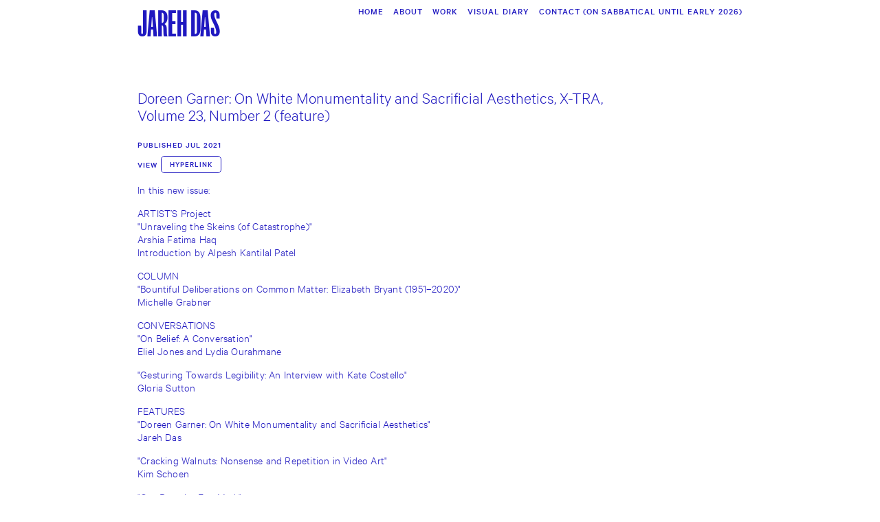

--- FILE ---
content_type: text/html; charset=UTF-8
request_url: https://jarehdas.com/works/doreen-garner-on-white-monumentality-and-sacrificial-aesthetics-feature-x-tra/
body_size: 7666
content:
<!DOCTYPE html>
<html dir="ltr" lang="en-GB" prefix="og: https://ogp.me/ns#">
<head>
<meta charset="UTF-8" />
<meta name="viewport" content="width=device-width" />
<title>Doreen Garner: On White Monumentality and Sacrificial Aesthetics, X-TRA, Volume 23, Number 2 (feature) - Jareh Das</title>

		<!-- All in One SEO 4.9.3 - aioseo.com -->
	<meta name="robots" content="max-image-preview:large" />
	<link rel="canonical" href="https://jarehdas.com/works/doreen-garner-on-white-monumentality-and-sacrificial-aesthetics-feature-x-tra/" />
	<meta name="generator" content="All in One SEO (AIOSEO) 4.9.3" />
		<meta property="og:locale" content="en_GB" />
		<meta property="og:site_name" content="Jareh Das - Researcher, Writer and Curator" />
		<meta property="og:type" content="article" />
		<meta property="og:title" content="Doreen Garner: On White Monumentality and Sacrificial Aesthetics, X-TRA, Volume 23, Number 2 (feature) - Jareh Das" />
		<meta property="og:url" content="https://jarehdas.com/works/doreen-garner-on-white-monumentality-and-sacrificial-aesthetics-feature-x-tra/" />
		<meta property="article:published_time" content="2022-02-10T01:50:48+00:00" />
		<meta property="article:modified_time" content="2023-04-29T18:11:37+00:00" />
		<meta name="twitter:card" content="summary" />
		<meta name="twitter:title" content="Doreen Garner: On White Monumentality and Sacrificial Aesthetics, X-TRA, Volume 23, Number 2 (feature) - Jareh Das" />
		<script type="application/ld+json" class="aioseo-schema">
			{"@context":"https:\/\/schema.org","@graph":[{"@type":"BreadcrumbList","@id":"https:\/\/jarehdas.com\/works\/doreen-garner-on-white-monumentality-and-sacrificial-aesthetics-feature-x-tra\/#breadcrumblist","itemListElement":[{"@type":"ListItem","@id":"https:\/\/jarehdas.com#listItem","position":1,"name":"Home","item":"https:\/\/jarehdas.com","nextItem":{"@type":"ListItem","@id":"https:\/\/jarehdas.com\/works\/#listItem","name":"Works"}},{"@type":"ListItem","@id":"https:\/\/jarehdas.com\/works\/#listItem","position":2,"name":"Works","item":"https:\/\/jarehdas.com\/works\/","nextItem":{"@type":"ListItem","@id":"https:\/\/jarehdas.com\/works\/doreen-garner-on-white-monumentality-and-sacrificial-aesthetics-feature-x-tra\/#listItem","name":"Doreen Garner: On White Monumentality and Sacrificial Aesthetics, X-TRA, Volume 23, Number 2 (feature)"},"previousItem":{"@type":"ListItem","@id":"https:\/\/jarehdas.com#listItem","name":"Home"}},{"@type":"ListItem","@id":"https:\/\/jarehdas.com\/works\/doreen-garner-on-white-monumentality-and-sacrificial-aesthetics-feature-x-tra\/#listItem","position":3,"name":"Doreen Garner: On White Monumentality and Sacrificial Aesthetics, X-TRA, Volume 23, Number 2 (feature)","previousItem":{"@type":"ListItem","@id":"https:\/\/jarehdas.com\/works\/#listItem","name":"Works"}}]},{"@type":"Person","@id":"https:\/\/jarehdas.com\/#person","name":"Jareh Das","image":{"@type":"ImageObject","@id":"https:\/\/jarehdas.com\/works\/doreen-garner-on-white-monumentality-and-sacrificial-aesthetics-feature-x-tra\/#personImage","url":"https:\/\/secure.gravatar.com\/avatar\/7c8d374fece99ac2c8bd0e44a14f54f153f620927cd9ac7918a08f3737ddc133?s=96&d=mm&r=g","width":96,"height":96,"caption":"Jareh Das"}},{"@type":"WebPage","@id":"https:\/\/jarehdas.com\/works\/doreen-garner-on-white-monumentality-and-sacrificial-aesthetics-feature-x-tra\/#webpage","url":"https:\/\/jarehdas.com\/works\/doreen-garner-on-white-monumentality-and-sacrificial-aesthetics-feature-x-tra\/","name":"Doreen Garner: On White Monumentality and Sacrificial Aesthetics, X-TRA, Volume 23, Number 2 (feature) - Jareh Das","inLanguage":"en-GB","isPartOf":{"@id":"https:\/\/jarehdas.com\/#website"},"breadcrumb":{"@id":"https:\/\/jarehdas.com\/works\/doreen-garner-on-white-monumentality-and-sacrificial-aesthetics-feature-x-tra\/#breadcrumblist"},"datePublished":"2022-02-10T01:50:48+00:00","dateModified":"2023-04-29T19:11:37+01:00"},{"@type":"WebSite","@id":"https:\/\/jarehdas.com\/#website","url":"https:\/\/jarehdas.com\/","name":"Jareh Das","description":"Researcher, Writer and Curator","inLanguage":"en-GB","publisher":{"@id":"https:\/\/jarehdas.com\/#person"}}]}
		</script>
		<!-- All in One SEO -->

<link rel='dns-prefetch' href='//stats.wp.com' />
<link rel='preconnect' href='//i0.wp.com' />
<link rel='preconnect' href='//c0.wp.com' />
<link rel="alternate" type="application/rss+xml" title="Jareh Das &raquo; Feed" href="https://jarehdas.com/feed/" />
<link rel="alternate" type="application/rss+xml" title="Jareh Das &raquo; Comments Feed" href="https://jarehdas.com/comments/feed/" />
<link rel="alternate" title="oEmbed (JSON)" type="application/json+oembed" href="https://jarehdas.com/wp-json/oembed/1.0/embed?url=https%3A%2F%2Fjarehdas.com%2Fworks%2Fdoreen-garner-on-white-monumentality-and-sacrificial-aesthetics-feature-x-tra%2F" />
<link rel="alternate" title="oEmbed (XML)" type="text/xml+oembed" href="https://jarehdas.com/wp-json/oembed/1.0/embed?url=https%3A%2F%2Fjarehdas.com%2Fworks%2Fdoreen-garner-on-white-monumentality-and-sacrificial-aesthetics-feature-x-tra%2F&#038;format=xml" />
		<!-- This site uses the Google Analytics by MonsterInsights plugin v9.6.1 - Using Analytics tracking - https://www.monsterinsights.com/ -->
		<!-- Note: MonsterInsights is not currently configured on this site. The site owner needs to authenticate with Google Analytics in the MonsterInsights settings panel. -->
					<!-- No tracking code set -->
				<!-- / Google Analytics by MonsterInsights -->
		<style id='wp-img-auto-sizes-contain-inline-css' type='text/css'>
img:is([sizes=auto i],[sizes^="auto," i]){contain-intrinsic-size:3000px 1500px}
/*# sourceURL=wp-img-auto-sizes-contain-inline-css */
</style>
<style id='wp-emoji-styles-inline-css' type='text/css'>

	img.wp-smiley, img.emoji {
		display: inline !important;
		border: none !important;
		box-shadow: none !important;
		height: 1em !important;
		width: 1em !important;
		margin: 0 0.07em !important;
		vertical-align: -0.1em !important;
		background: none !important;
		padding: 0 !important;
	}
/*# sourceURL=wp-emoji-styles-inline-css */
</style>
<link rel='stylesheet' id='wp-block-library-css' href='https://c0.wp.com/c/6.9/wp-includes/css/dist/block-library/common.min.css' type='text/css' media='all' />

<link rel='stylesheet' id='classic-theme-styles-css' href='https://c0.wp.com/c/6.9/wp-includes/css/classic-themes.min.css' type='text/css' media='all' />
<link rel='stylesheet' id='css-0-css' href='https://jarehdas.com/wp-content/mmr/4bce0716-1673438732.min.css' type='text/css' media='all' />
<script type="text/javascript" src="https://c0.wp.com/c/6.9/wp-includes/js/jquery/jquery.min.js" id="jquery-core-js"></script>
<script type="text/javascript" src="https://c0.wp.com/c/6.9/wp-includes/js/jquery/jquery-migrate.min.js" id="jquery-migrate-js"></script>
<link rel="https://api.w.org/" href="https://jarehdas.com/wp-json/" /><link rel="alternate" title="JSON" type="application/json" href="https://jarehdas.com/wp-json/wp/v2/works/242" /><link rel="EditURI" type="application/rsd+xml" title="RSD" href="https://jarehdas.com/xmlrpc.php?rsd" />
<meta name="generator" content="WordPress 6.9" />
<link rel='shortlink' href='https://jarehdas.com/?p=242' />
	<style>img#wpstats{display:none}</style>
		<link rel="icon" href="https://i0.wp.com/jarehdas.com/wp-content/uploads/2022/02/cropped-jd-blue.png?fit=32%2C32&#038;ssl=1" sizes="32x32" />
<link rel="icon" href="https://i0.wp.com/jarehdas.com/wp-content/uploads/2022/02/cropped-jd-blue.png?fit=192%2C192&#038;ssl=1" sizes="192x192" />
<link rel="apple-touch-icon" href="https://i0.wp.com/jarehdas.com/wp-content/uploads/2022/02/cropped-jd-blue.png?fit=180%2C180&#038;ssl=1" />
<meta name="msapplication-TileImage" content="https://i0.wp.com/jarehdas.com/wp-content/uploads/2022/02/cropped-jd-blue.png?fit=270%2C270&#038;ssl=1" />
<link rel='stylesheet' id='css-1-css' href='https://jarehdas.com/wp-content/mmr/354105d9-1768656693.min.css' type='text/css' media='all' />
</head>
<script src="https://cdnjs.cloudflare.com/ajax/libs/jquery.isotope/3.0.6/isotope.pkgd.js" integrity="sha512-E/yP5UiPXb6VelX+dFLuUD+1IZw/Kz7tMncFTYbtoNSCdRZPFoGN3jZ2p27VUxHEkhbPiLuZhZpVEXxk9wAHCQ==" crossorigin="anonymous" referrerpolicy="no-referrer"></script>
<script src="https://cdnjs.cloudflare.com/ajax/libs/jquery.imagesloaded/4.1.4/imagesloaded.pkgd.min.js" integrity="sha512-S5PZ9GxJZO16tT9r3WJp/Safn31eu8uWrzglMahDT4dsmgqWonRY9grk3j+3tfuPr9WJNsfooOR7Gi7HL5W2jw==" crossorigin="anonymous" referrerpolicy="no-referrer"></script>
<body class="wp-singular works-template-default single single-works postid-242 wp-embed-responsive wp-theme-jarehdas">
<a href="#content" class="skip-link screen-reader-text">Skip to the content</a>
<header id="header" role="banner">
	<div class="home">
<a href="https://jarehdas.com" class="home-link">Jareh Das</a>
	</div>
<nav id="menu hide-mob" role="navigation" itemscope itemtype="https://schema.org/SiteNavigationElement">

<div class="menu-menu-1-container"><ul id="menu-menu-1" class="menu"><li id="menu-item-358" class="menu-item menu-item-type-custom menu-item-object-custom menu-item-home menu-item-358"><a href="https://jarehdas.com/" itemprop="url"><span itemprop="name">Home</span></a></li>
<li id="menu-item-359" class="menu-item menu-item-type-post_type menu-item-object-page menu-item-359"><a href="https://jarehdas.com/about/" itemprop="url"><span itemprop="name">About</span></a></li>
<li id="menu-item-361" class="menu-item menu-item-type-post_type menu-item-object-page menu-item-361"><a href="https://jarehdas.com/work/" itemprop="url"><span itemprop="name">Work</span></a></li>
<li id="menu-item-362" class="menu-item menu-item-type-post_type menu-item-object-page menu-item-362"><a href="https://jarehdas.com/visualdiary/" itemprop="url"><span itemprop="name">Visual Diary</span></a></li>
<li id="menu-item-397" class="menu-item menu-item-type-post_type menu-item-object-page menu-item-397"><a href="https://jarehdas.com/contact/" itemprop="url"><span itemprop="name">Contact (On sabbatical until early 2026)</span></a></li>
</ul></div></nav>
</header>

<div class="bps-nav">
	  <div class="icon-container">
		<div id="menuicon">
		  <div class="bar bar1"></div>
		  <div class="bar bar2"></div>
		</div>
	  </div>
	  <div class="mobile-menu">

		<div class="menu">
			<li><a href="https://jarehdas.com">Home</a></li>
			<li><a href="https://jarehdas.com/about">About</a></li>
			<li><a href="https://jarehdas.com/work">Work</a></li>
			<li><a href="https://jarehdas.com/contact">Contact</a></li>
			<li><a href="https://jarehdas.com/visual-diary">Visual Diary</a></li>
			</nav>
		</div>
	  </div>
	</div>
</div>
	
	<script>
		(function () {
  const header = document.querySelector('.bps-nav');
	const icon = document.querySelector('.icon-container');
	icon.onclick = function () {
		header.classList.toggle('menu-open');
	}
}());
	   </script>



<div class="single-works-item">
	<h3>Doreen Garner: On White Monumentality and Sacrificial Aesthetics, X-TRA, Volume 23, Number 2 (feature)</h3>
	<div class="details">
		<div>
		PUBLISHED Jul 2021		</div>
	</div>
	<div class="external-view-link">View 	
				<a target="_blank" href="https://www.x-traonline.org/article/doreen-garner-on-white-monumentality-and-sacrificial-aesthetics">Hyperlink</a>
	</div>
	<div class="description">
		<p>In this new issue:</p>
<p>ARTIST’S Project<br />
"Unraveling the Skeins (of Catastrophe)"<br />
Arshia Fatima Haq<br />
Introduction by Alpesh Kantilal Patel </p>
<p>COLUMN<br />
"Bountiful Deliberations on Common Matter: Elizabeth Bryant (1951–2020)"<br />
Michelle Grabner</p>
<p>CONVERSATIONS<br />
"On Belief: A Conversation"<br />
Eliel Jones and Lydia Ourahmane </p>
<p>"Gesturing Towards Legibility: An Interview with Kate Costello"<br />
Gloria Sutton</p>
<p>FEATURES<br />
 "Doreen Garner: On White Monumentality and Sacrificial Aesthetics"<br />
Jareh Das </p>
<p>"Cracking Walnuts: Nonsense and Repetition in Video Art"<br />
Kim Schoen</p>
<p>"Out Past the Eye-Mark"<br />
Emma Kemp</p>
<p>REVIEWS<br />
Tishan Hsu at SculptureCenter<br />
Laura Brown</p>
<p>Legacy Russell’s Glitch Feminism: A Manifesto<br />
Travis Diehl</p>
										<div class="project-image">
			<div>
			<img width="683" height="1024" src="https://i0.wp.com/jarehdas.com/wp-content/uploads/2022/02/XTRA23.2_Final-Single_pages-dragged-720x1080-1.jpg?fit=683%2C1024&amp;ssl=1" class="attachment-large size-large" alt="" decoding="async" fetchpriority="high" srcset="https://i0.wp.com/jarehdas.com/wp-content/uploads/2022/02/XTRA23.2_Final-Single_pages-dragged-720x1080-1.jpg?w=720&amp;ssl=1 720w, https://i0.wp.com/jarehdas.com/wp-content/uploads/2022/02/XTRA23.2_Final-Single_pages-dragged-720x1080-1.jpg?resize=200%2C300&amp;ssl=1 200w, https://i0.wp.com/jarehdas.com/wp-content/uploads/2022/02/XTRA23.2_Final-Single_pages-dragged-720x1080-1.jpg?resize=683%2C1024&amp;ssl=1 683w" sizes="(max-width: 683px) 100vw, 683px" />			</div>
		</div>
					</div>	

</div>



</div>

<footer>
&copy; 2026 Jareh Das</footer>
<script type="speculationrules">
{"prefetch":[{"source":"document","where":{"and":[{"href_matches":"/*"},{"not":{"href_matches":["/wp-*.php","/wp-admin/*","/wp-content/uploads/*","/wp-content/*","/wp-content/plugins/*","/wp-content/themes/jarehdas/*","/*\\?(.+)"]}},{"not":{"selector_matches":"a[rel~=\"nofollow\"]"}},{"not":{"selector_matches":".no-prefetch, .no-prefetch a"}}]},"eagerness":"conservative"}]}
</script>
<script>
jQuery(document).ready(function($) {
var deviceAgent = navigator.userAgent.toLowerCase();
if (deviceAgent.match(/(iphone|ipod|ipad)/)) {
$("html").addClass("ios");
}
if (navigator.userAgent.search("MSIE") >= 0) {
$("html").addClass("ie");
}
else if (navigator.userAgent.search("Chrome") >= 0) {
$("html").addClass("chrome");
}
else if (navigator.userAgent.search("Firefox") >= 0) {
$("html").addClass("firefox");
}
else if (navigator.userAgent.search("Safari") >= 0 && navigator.userAgent.search("Chrome") < 0) {
$("html").addClass("safari");
}
else if (navigator.userAgent.search("Opera") >= 0) {
$("html").addClass("opera");
}
});
</script>
<script type="text/javascript" id="jetpack-stats-js-before">
/* <![CDATA[ */
_stq = window._stq || [];
_stq.push([ "view", JSON.parse("{\"v\":\"ext\",\"blog\":\"201917931\",\"post\":\"242\",\"tz\":\"0\",\"srv\":\"jarehdas.com\",\"j\":\"1:15.3.1\"}") ]);
_stq.push([ "clickTrackerInit", "201917931", "242" ]);
//# sourceURL=jetpack-stats-js-before
/* ]]> */
</script>
<script type="text/javascript" src="https://stats.wp.com/e-202605.js" id="jetpack-stats-js" defer="defer" data-wp-strategy="defer"></script>
<script id="wp-emoji-settings" type="application/json">
{"baseUrl":"https://s.w.org/images/core/emoji/17.0.2/72x72/","ext":".png","svgUrl":"https://s.w.org/images/core/emoji/17.0.2/svg/","svgExt":".svg","source":{"concatemoji":"https://jarehdas.com/wp-includes/js/wp-emoji-release.min.js?ver=6.9"}}
</script>
<script type="module">
/* <![CDATA[ */
/*! This file is auto-generated */
const a=JSON.parse(document.getElementById("wp-emoji-settings").textContent),o=(window._wpemojiSettings=a,"wpEmojiSettingsSupports"),s=["flag","emoji"];function i(e){try{var t={supportTests:e,timestamp:(new Date).valueOf()};sessionStorage.setItem(o,JSON.stringify(t))}catch(e){}}function c(e,t,n){e.clearRect(0,0,e.canvas.width,e.canvas.height),e.fillText(t,0,0);t=new Uint32Array(e.getImageData(0,0,e.canvas.width,e.canvas.height).data);e.clearRect(0,0,e.canvas.width,e.canvas.height),e.fillText(n,0,0);const a=new Uint32Array(e.getImageData(0,0,e.canvas.width,e.canvas.height).data);return t.every((e,t)=>e===a[t])}function p(e,t){e.clearRect(0,0,e.canvas.width,e.canvas.height),e.fillText(t,0,0);var n=e.getImageData(16,16,1,1);for(let e=0;e<n.data.length;e++)if(0!==n.data[e])return!1;return!0}function u(e,t,n,a){switch(t){case"flag":return n(e,"\ud83c\udff3\ufe0f\u200d\u26a7\ufe0f","\ud83c\udff3\ufe0f\u200b\u26a7\ufe0f")?!1:!n(e,"\ud83c\udde8\ud83c\uddf6","\ud83c\udde8\u200b\ud83c\uddf6")&&!n(e,"\ud83c\udff4\udb40\udc67\udb40\udc62\udb40\udc65\udb40\udc6e\udb40\udc67\udb40\udc7f","\ud83c\udff4\u200b\udb40\udc67\u200b\udb40\udc62\u200b\udb40\udc65\u200b\udb40\udc6e\u200b\udb40\udc67\u200b\udb40\udc7f");case"emoji":return!a(e,"\ud83e\u1fac8")}return!1}function f(e,t,n,a){let r;const o=(r="undefined"!=typeof WorkerGlobalScope&&self instanceof WorkerGlobalScope?new OffscreenCanvas(300,150):document.createElement("canvas")).getContext("2d",{willReadFrequently:!0}),s=(o.textBaseline="top",o.font="600 32px Arial",{});return e.forEach(e=>{s[e]=t(o,e,n,a)}),s}function r(e){var t=document.createElement("script");t.src=e,t.defer=!0,document.head.appendChild(t)}a.supports={everything:!0,everythingExceptFlag:!0},new Promise(t=>{let n=function(){try{var e=JSON.parse(sessionStorage.getItem(o));if("object"==typeof e&&"number"==typeof e.timestamp&&(new Date).valueOf()<e.timestamp+604800&&"object"==typeof e.supportTests)return e.supportTests}catch(e){}return null}();if(!n){if("undefined"!=typeof Worker&&"undefined"!=typeof OffscreenCanvas&&"undefined"!=typeof URL&&URL.createObjectURL&&"undefined"!=typeof Blob)try{var e="postMessage("+f.toString()+"("+[JSON.stringify(s),u.toString(),c.toString(),p.toString()].join(",")+"));",a=new Blob([e],{type:"text/javascript"});const r=new Worker(URL.createObjectURL(a),{name:"wpTestEmojiSupports"});return void(r.onmessage=e=>{i(n=e.data),r.terminate(),t(n)})}catch(e){}i(n=f(s,u,c,p))}t(n)}).then(e=>{for(const n in e)a.supports[n]=e[n],a.supports.everything=a.supports.everything&&a.supports[n],"flag"!==n&&(a.supports.everythingExceptFlag=a.supports.everythingExceptFlag&&a.supports[n]);var t;a.supports.everythingExceptFlag=a.supports.everythingExceptFlag&&!a.supports.flag,a.supports.everything||((t=a.source||{}).concatemoji?r(t.concatemoji):t.wpemoji&&t.twemoji&&(r(t.twemoji),r(t.wpemoji)))});
//# sourceURL=https://jarehdas.com/wp-includes/js/wp-emoji-loader.min.js
/* ]]> */
</script>
<script>
// external js: isotope.pkgd.js

// init Isotope
var elem = document.querySelector('.previously');
var iso = new Isotope( elem, {
  // options
  itemSelector: '.item',
  transitionDuration: 0
});


// filter functions
var filterFns = {
  // show if number is greater than 50
  numberGreaterThan50: function( itemElem ) {
	var number = itemElem.querySelector('.number').textContent;
	return parseInt( number, 10 ) > 50;
  },
  // show if name ends with -ium
  ium: function( itemElem ) {
	var name = itemElem.querySelector('.name').textContent;
	return name.match( /ium$/ );
  }
};

// bind filter button click
var filtersElem = document.querySelector('.filters-button-group');
filtersElem.addEventListener( 'click', function( event ) {
  // only work with buttons
  if ( !matchesSelector( event.target, 'button' ) ) {
	return;
  }
  var filterValue = event.target.getAttribute('data-filter');
  // use matching filter function
  filterValue = filterFns[ filterValue ] || filterValue;
  iso.arrange({ filter: filterValue });
});

// change is-checked class on buttons
var buttonGroups = document.querySelectorAll('.button-group');
for ( var i=0, len = buttonGroups.length; i < len; i++ ) {
  var buttonGroup = buttonGroups[i];
  radioButtonGroup( buttonGroup );
}

function radioButtonGroup( buttonGroup ) {
  buttonGroup.addEventListener( 'click', function( event ) {
	// only work with buttons
	if ( !matchesSelector( event.target, 'button' ) ) {
	  return;
	}
	buttonGroup.querySelector('.is-checked').classList.remove('is-checked');
	event.target.classList.add('is-checked');
  });
}


imagesLoaded( grid ).on( 'progress', function() {
  // layout Isotope after each image loads
  iso.layout();
});


//Get the button:
mybutton = document.getElementById("myBtn");

// When the user scrolls down 20px from the top of the document, show the button
window.onscroll = function() {scrollFunction()};

function scrollFunction() {
  if (document.body.scrollTop > 20 || document.documentElement.scrollTop > 20) {
    mybutton.style.display = "block";
  } else {
    mybutton.style.display = "none";
  }
}

// When the user clicks on the button, scroll to the top of the document
function topFunction() {
  document.body.scrollTop = 0; // For Safari
  document.documentElement.scrollTop = 0; // For Chrome, Firefox, IE and Opera
}
</script>
</body>
</html>

--- FILE ---
content_type: text/css
request_url: https://jarehdas.com/wp-content/mmr/4bce0716-1673438732.min.css
body_size: 3741
content:
html,body,div,span,applet,object,iframe,h1,h2,h3,h4,h5,h6,p,blockquote,pre,a,abbr,acronym,address,big,cite,code,del,dfn,em,img,ins,kbd,q,s,samp,small,strike,strong,sub,sup,tt,var,b,u,i,center,dl,dt,dd,ol,ul,li,fieldset,form,label,legend,table,caption,tbody,tfoot,thead,tr,th,td,article,aside,canvas,details,embed,figure,figcaption,footer,header,hgroup,menu,nav,output,ruby,section,summary,time,mark,audio,video{margin:0;padding:0;border:0;font-size:100%;font:inherit;vertical-align:baseline}html{scroll-behavior:smooth}body{line-height:1}a{text-decoration-skip-ink:auto}a[href^="tel"]{color:inherit;text-decoration:none}button{outline:0}ol,ul{list-style:none}blockquote,q{quotes:none}blockquote:before,blockquote:after,q:before,q:after{content:'';content:none}q{display:inline;font-style:italic}q:before{content:'"';font-style:normal}q:after{content:'"';font-style:normal}textarea,input[type="text"],input[type="button"],input[type="submit"],input[type="reset"],input[type="search"],input[type="password"]{-webkit-appearance:none;appearance:none;border-radius:0}input[type="search"]{-webkit-appearance:textfield}table{border-collapse:collapse;border-spacing:0}th,td{padding:2px}big{font-size:120%}small,sup,sub{font-size:80%}sup{vertical-align:super}sub{vertical-align:sub}dd{margin-left:20px}kbd,tt{font-family:courier;font-size:12px}ins{text-decoration:underline}del,strike,s{text-decoration:line-through}dt{font-weight:700}address,cite,var{font-style:italic}article,aside,details,figcaption,figure,footer,header,hgroup,menu,nav,section{display:block}*{box-sizing:border-box;-webkit-tap-highlight-color:transparent}.screen-reader-text{border:0;clip:rect(1px,1px,1px,1px);-webkit-clip-path:inset(50%);clip-path:inset(50%);height:1px;margin:-1px;overflow:hidden;padding:0;position:absolute!important;width:1px;word-wrap:normal!important;word-break:normal}.screen-reader-text:focus{background-color:#f7f7f7;border-radius:3px;box-shadow:0 0 2px 2px rgba(0,0,0,.6);clip:auto!important;-webkit-clip-path:none;clip-path:none;color:#007acc;display:block;font-size:14px;font-size:.875rem;font-weight:700;height:auto;right:5px;line-height:normal;padding:15px 23px 14px;text-decoration:none;top:5px;width:auto;z-index:100000}.skip-link{left:-9999rem;top:2.5rem;z-index:999999999;text-decoration:underline}.skip-link:focus{display:block;left:6px;top:7px;font-size:14px;font-weight:600;text-decoration:none;line-height:normal;padding:15px 23px 14px;z-index:100000;right:auto}.visually-hidden:not(:focus):not(:active),.form-allowed-tags:not(:focus):not(:active){position:absolute!important;height:1px;width:1px;overflow:hidden;clip:rect(1px 1px 1px 1px);clip:rect(1px,1px,1px,1px);white-space:nowrap}:root{--jd-max-width:900px;--jd-blue:#1F18C0;--jd-condensed:'FK Screamer', Helvetica, Arial, sans-serif;--jd-detail:'Calibre', Helvetica, Arial, sans-serif;--jd-serif:'GT Alpina Cn Md', Times, Arial, serif;--jd-light:'Light', Times, Arial, serif}@font-face{font-family:'Calibre';src:url(/wp-content/themes/jarehdas/fonts/Calibre-Medium.woff2) format('woff2'),url(/wp-content/themes/jarehdas/fonts/Calibre-Medium.woff) format('woff'),url(/wp-content/themes/jarehdas/fonts/Calibre-Medium.ttf) format('truetype');font-weight:300;font-style:normal;font-display:swap}@font-face{font-family:'Light';src:url(/wp-content/themes/jarehdas/fonts/Calibre-Light.woff2) format('woff2'),url(/wp-content/themes/jarehdas/fonts/Calibre-Light.woff) format('woff');font-weight:100;font-style:normal;font-display:swap}@font-face{font-family:'FK Screamer';src:url(/wp-content/themes/jarehdas/fonts/FKScreamer-Medium.woff2) format('woff2'),url(/wp-content/themes/jarehdas/fonts/FKScreamer-Medium.woff) format('woff'),url(/wp-content/themes/jarehdas/fonts/FKScreamer-Medium.ttf) format('truetype');font-weight:300;font-style:normal;font-display:swap}@font-face{font-family:'GT Alpina Cn Md';src:url(/wp-content/themes/jarehdas/fonts/GTAlpina-CnMd.woff2) format('woff2'),url(/wp-content/themes/jarehdas/fonts/GTAlpina-CnMd.woff) format('woff'),url(/wp-content/themes/jarehdas/fonts/GTAlpina-CnMd.ttf) format('truetype');font-weight:300;font-style:normal;font-display:swap}h1{font-family:var(--jd-condensed)}h4{font-family:var(--jd-detail);text-transform:uppercase;font-size:12px;font-weight:500;letter-spacing:1px}body{color:var(--jd-blue);font-family:var(--jd-serif)}header{font-family:var(--jd-detail);max-width:var(--jd-max-width);margin:0 auto;position:-webkit-sticky;position:sticky;top:0;z-index:2;display:flex;flex-direction:row;padding:10px;text-transform:uppercase;font-size:13px;letter-spacing:1px;z-index:999}header a{text-decoration:none;color:inherit}header nav{width:calc(100% - 140px);text-align:right}header .home{width:140px}.home-link{font-family:var(--jd-condensed);font-size:50px;letter-spacing:-.1px;border-radius:2px}.home-link:hover{background:var(--jd-blue);color:#fff;padding:0 5px;margin-left:-5px}.sticky{position:-webkit-sticky;position:sticky}.menu li{list-style:none;display:inline-block;margin-left:10px}@media (max-width:800px){header .menu{display:none}.menu li{list-style:none;display:block;margin-left:0;margin:14px 0}.menu li:first-child{margin-top:3px}}.menu li a{text-decoration:none}.intro{max-width:var(--jd-max-width);margin:0 auto;padding:50px 10px}.intro.following{max-width:var(--jd-max-width);margin:0 auto;padding:10px 10px}.new-intro{max-width:var(--jd-max-width);margin:0 auto;padding:10px;padding-top:60px}.new-intro .more-more{position:relative;margin-top:0;bottom:-15px}.new-intro p{font-family:var(--jd-light);max-width:500px;font-size:16px;line-height:22px;letter-spacing:.2px;padding-bottom:15px;text-align:justify}.new-intro a{color:inherit;text-decoration:none;background:var(--jd-blue);color:#fff;padding:1px 6px 2px;border-radius:3px}@media (max-width:800px){.new-intro p{font-size:20px;line-height:28px}}.left-col{width:45%}.right-col{width:55%}.intro div{display:flex}.bio{position:relative;display:inline-block;align-self:flex-end;flex-direction:column;z-index:0}a.more-more{font-family:var(--jd-detail);font-size:11px;text-transform:uppercase;position:absolute;display:inline-block;padding:6px 12px;border-radius:5px;bottom:-30px;border:1px solid var(--jd-blue);letter-spacing:1px;text-decoration:none;color:#fff}a.more-more:hover{background:var(--jd-blue);color:#fff;text-decoration-line:initial!important;text-underline-offset:0}.bio p{font-size:17px;line-height:22px;max-width:91%;text-indent:40px;letter-spacing:.4}.bio p:nth-of-type(2){text-indent:0}.intro div h1{align-self:flex-end;font-size:60px;line-height:52px;width:min-intrinsic;width:-webkit-min-content;width:-moz-min-content;width:min-content;display:table-caption;display:-ms-grid;-ms-grid-columns:min-content}a.more-link{text-decoration:none!important;color:inherit!important;pointer-events:none!important;margin-left:-3px}.bio-pic{width:100%;max-width:200px;margin-bottom:10px;overflow:hidden;background:var(--jd-blue)}.bio-pic img{width:100%;height:100%;object-fit:cover;filter:grayscale(100%);mix-blend-mode:screen}.page-id-59 .intro .left-col{align-self:flex-start;top:40px}@media (max-width:800px){.intro div h1{font-size:18.3vw;line-height:15vw}.bio-pic p{font-size:14px;max-width:90%;text-indent:20px;z-index:-1}.bio{width:90%;padding-left:0%;align-self:flex-start;padding-top:10px}.intro .left-col{width:70%}}.follow-bar{display:flex;align-items:center;padding-bottom:0}.follow-bar .more-more{position:initial;margin-left:10px;padding:0;border:initial;display:flex;align-items:center}.follow-bar .more-more:hover{background:initial;color:var(--jd-blue)}.follow-bar .more-more svg{width:15px;fill:var(--jd-blue);margin-right:5px}.split{display:flex;flex-direction:row}.new-about{max-width:var(--jd-max-width);margin:0 auto;padding:10px;display:grid;grid-template-columns:250px 1fr;grid-template-rows:1fr;gap:0 30px;grid-template-areas:". ."}.new-about .bio-pic{grid-column-start:1;white-space:break-spaces;max-height:300px;max-width:100%;margin-top:6px}.new-about .bio-pic img{margin-top:-32px}.new-about .bio-full{grid-column-start:2}.new-about .bio-full p{font-family:var(--jd-light);max-width:400px;font-size:16px;line-height:22px;letter-spacing:.2px;padding-bottom:15px;text-align:justify}.new-about .bio-full a{text-decoration:none;color:var(--jd-blue);font-family:var(--jd-detail)}.new-about .bio-full a:hover{text-decoration-line:underline;text-underline-offset:2px}.new-about .bio-full a:visited{color:var(--jd-blue)}@media (max-width:800px){.new-about{grid-template-columns:1fr;gap:0 0}.new-about .bio-pic{grid-column-start:1;height:auto;max-width:60%}.new-about .bio-full{grid-column-start:1;padding-top:15px;margin-top:0}.new-about .bio-full p:first-child{padding-top:0}.new-about .bio-full p{font-family:var(--jd-light);max-width:400px;font-size:16px;line-height:22px;letter-spacing:.2px;padding-bottom:15px;padding-right:25px}}@media (max-width:800px){.intro.split{flex-direction:column}}.work-filters{max-width:var(--jd-max-width);margin:0 auto;padding:0 10px;padding-top:56px;top:0;z-index:10;background:color(srgb 1 1 1 / .906);backdrop-filter:blur(2px);-webkit-backdrop-filter:blur(2px)}@media (max-width:800px){.work-filters{padding-top:56px}}.button{display:inline-block;font-family:var(--jd-condensed);font-size:55px;padding:0;margin:0;border-radius:0;text-transform:uppercase;letter-spacing:-.2px;border:none;background:transparent;color:color(srgb .521 .52 .644);opacity:1;margin-right:10px}.button:hover{color:var(--jd-blue);cursor:pointer;opacity:1}.button:active,.button.is-checked{color:var(--jd-blue);opacity:1}.button.is-checked{color:var(--jd-blue)}.button-group:after{content:'';display:block;clear:both}.previously{max-width:var(--jd-max-width);margin:0 auto;padding:0 10px}.previously .sticky{top:30px;padding-bottom:10px;letter-spacing:1px}.previously .right-col{flex-direction:column}.previously .item{min-width:calc(100% - 20px);margin:10px 0;overflow:hidden;display:flex;flex-direction:column}.previously a{text-decoration:none!important;color:inherit!important}.project-image{width:100%;max-width:550px;padding-top:15px}.project-image div{background:var(--jd-blue)}.project-image img{width:100%!important;height:auto;vertical-align:bottom;filter:grayscale(100%);mix-blend-mode:screen}.previously .item .title{display:flex;flex-direction:row;align-items:center;cursor:pointer;text-decoration:none;max-width:550px}.previoulsy h4{letter-spacing:1px;text-decoration:none}.previously .item h3{font-family:var(--jd-light);font-size:27px;line-height:28px;padding:0 0 10px;margin-top:-4px;padding-right:15px}.previously .item:hover h3{text-decoration-line:underline;text-underline-offset:3px}.previously .item .details{font-family:var(--jd-detail);text-transform:uppercase;font-size:12px;letter-spacing:1px;padding:10px 0;display:flex;align-items:center}.previously .item .details div{float:left}.previously .item .details div:first-child{margin-right:10px}.previously .item .details .hyp-link{padding:3px 5px;border:1px solid var(--jd-blue);border-radius:3px;display:none;font-size:8px}.previously .item .details .pdf-link{padding:3px 5px;border:1px solid var(--jd-blue);border-radius:3px;display:none;font-size:8px}.type-link{display:inline-block;font-family:var(--jd-light);background:var(--jd-blue);color:#fff;border-radius:3px;font-size:8px;height:15px}.previously .item.pdf .pdf-link{display:inline-block}.previously .item.hyperlink .hyp-link{display:inline-block}.previously .yr-entries{background:color(srgb 1 .585 .993);border:3px solid green}.jd-yr-divider{padding:15px 0;display:flex;flex-direction:row;align-items:center;display:none}.right-col .jd-yr-divider:first-of-type{padding-top:0}.jd-yr-divider h4{font-size:12px;margin-right:20px;letter-spacing:1px}.jd-yr-divider .liner{width:100%;height:1px;background:var(--jd-blue);opacity:.7}@media (max-width:800px){.previously .right-col{width:70vw}.previously .left-col{width:30vw}}.visual-diary{margin:0 10px}.visual-diary .intro{padding:10px 0}.visual-diary .intro.sticky{top:20px}.visual-diary .grid{display:grid;grid-template-columns:repeat(6,1fr);gap:10px}@media (max-width:1100px){.visual-diary .grid{grid-template-columns:repeat(3,1fr)}}.visual-diary .item{width:100%;margin-bottom:10px;background:color(srgb .894 .894 .894 / .234);border-radius:3px;display:flex;align-items:baseline;align-content:baseline;justify-content:center}.visual-diary .item img{width:100%;height:auto;vertical-align:bottom;align-self:end}.contact{width:calc(100% - 20px);max-width:var(--jd-max-width);margin:0 auto;margin-bottom:0}.right-col .contact{display:initial!important}form{width:60%;padding:10px;padding-top:60px}@media (max-width:1100px){form{width:100%}}form label{font-family:var(--jd-detail);text-transform:uppercase;font-size:11px;width:100%;letter-spacing:1px}form span{width:100%;background:red;display:none}form p{margin:10px 0}form p:first-of-type{margin-top:0}form p:last-of-type{margin-bottom:0}form input{font-family:var(--jd-detail);color:var(--jd-blue);font-size:14px;width:100%;max-width:100%;min-width:100%;padding:10px;border:none;background:color(srgb .089 0 1 / .075)}form textarea{font-family:var(--jd-detail);color:var(--jd-blue);font-size:14px;width:100%;max-width:100%;min-width:100%;padding:10px;border:none;background:color(srgb .089 0 1 / .075)}.pushbutton-wide{width:100px!important;max-width:100px!important;min-width:100px!important;font-family:var(--jd-detail);font-size:15px;color:#fff;background:var(--jd-blue);border-radius:5px;cursor:pointer;text-transform:uppercase;letter-spacing:1px;border:0}.wpcf7-spinner{display:none}.wpcf7-response-output{margin:0;padding:0;font-family:var(--jd-detail);font-size:11px;text-transform:uppercase;border:initial!important}.single-works-item{max-width:var(--jd-max-width);margin:0 auto;padding:10px;font-family:var(--jd-detail);padding-top:60px}.single-works-item .description{padding-bottom:30px;padding-top:15px}.single-works-item h3{font-family:var(--jd-light);font-size:24px;line-height:25px;padding-bottom:15px;max-width:80%}.single-works-item .external-view-link{text-transform:uppercase;display:flex;align-items:center;font-family:var(--jd-detail);text-transform:uppercase;font-size:12px;letter-spacing:1px}.single-works-item .external-view-link a{font-family:var(--jd-detail);font-size:11px;text-transform:uppercase;display:inline-block;padding:6px 12px;border-radius:5px;border:1px solid var(--jd-blue);letter-spacing:1px;text-decoration:none;color:inherit;margin-left:5px}.single-works-item .external-view-link a:hover{background:var(--jd-blue);color:#fff}.details a.ext-link{font-family:var(--jd-detail);font-size:8px;text-transform:uppercase;display:inline-block;padding:5px 10px;border-radius:5px;border:1px solid var(--jd-blue);letter-spacing:1px;text-decoration:none;color:inherit;margin-left:0}.details a.ext-link:hover{background:var(--jd-blue);color:white!important}.details a.ext-link:nth-child(2){margin-right:10px}.single-works-item .description p{font-family:var(--jd-light);max-width:550px;font-size:16px;line-height:19px;letter-spacing:.2px;padding-bottom:15px}.single-works-item .details{width:100%}.single-works-item .details{font-family:var(--jd-detail);text-transform:uppercase;font-size:12px;letter-spacing:1px;padding:10px 0;display:flex;align-items:center}.single-works-item .details div{float:left}.single-works-item .details div:first-child{margin-right:10px}footer{font-family:var(--jd-detail);max-width:var(--jd-max-width);text-transform:uppercase;font-size:11px;letter-spacing:1px;margin:0 auto;padding:10px;padding-top:30vh}.bps-nav{display:block;overflow:hidden;z-index:2600;position:fixed;top:0;right:0;display:none}@media (max-width:800px){.bps-nav{display:block}}.bps-nav .menu li{display:none}.bps-nav.menu-open{width:300px;height:500px;background-color:transparent}.bps-nav.menu-open .menu li{display:block}.mobile-menu{clear:both;height:auto;width:100%;max-width:300px;position:absolute;top:10px;left:10px}.bps-nav .menu{position:absolute;padding:0;list-style:none;padding-top:55px;padding-left:30px;padding-bottom:15px;min-width:45vw;top:0;right:20px;background:rgba(255,255,255,.97);border-radius:6px;overflow:hidden;box-shadow:rgba(0,0,0,.1) 0 20px 25px -5px,rgba(0,0,0,.04) 0 10px 10px -5px}.bps-nav .menu img{width:100%;opacity:0}.mobile-menu img{position:relative;width:100%;max-width:500px;opacity:1}.bps-nav .menu li{font-family:var(--jd-detail);text-transform:uppercase;font-weight:300;list-style:none;margin:0;opacity:1;color:var(--jd-blue);text-align:right;padding:15px;transition:all 0.3s cubic-bezier(.4,.01,.165,.99)}.bps-nav .menu li a{text-decoration:none;color:inherit}.bps-nav .menu li:hover{padding-right:30px}@keyframes fadeInUp{from{opacity:0}to{opacity:1}}.icon-container{position:fixed;display:inline-block;z-index:2;float:left;height:55px;width:55px;cursor:pointer;-webkit-tap-highlight-color:transparent;-webkit-transform:rotate(0deg);transform:rotate(0deg);transition:all 0.3s cubic-bezier(.4,.01,.165,.99);border-radius:100%;margin:10px;top:0;right:0;-webkit-touch-callout:none;-webkit-user-select:none;-khtml-user-select:none;-moz-user-select:none;-ms-user-select:none;user-select:none;backdrop-filter:blur(20px);-webkit-backdrop-filter:blur(20px)}.icon-container #menuicon{width:30px;height:10px;position:relative;display:block;margin:-5px auto 0;top:50%}#menuicon .bar{width:100%;height:2px;display:block;position:relative;background:currentcolor;transition:all 0.3s cubic-bezier(.4,.01,.165,.99)}body.about #menuicon .bar{background:var(--bps-grey)}#menuicon .bar.bar1{-webkit-transform:translateY(0) rotate(0deg);transform:translateY(0) rotate(0deg)}#menuicon .bar.bar2{-webkit-transform:translateY(6px) rotate(0deg);transform:translateY(6px) rotate(0deg)}.menu-open .icon-container{-webkit-transform:rotate(90deg);transform:rotate(90deg);background:transparent}.menu-open .icon-container #menuicon .bar{transition:all 0.4s cubic-bezier(.4,.01,.165,.99);transition-delay:0.1s;background:currentcolor}body.about .menu-open .icon-container #menuicon .bar{background:var(--bps-black)}.menu-open .icon-container #menuicon .bar.bar1{-webkit-transform:translateY(4px) rotate(45deg);transform:translateY(4px) rotate(45deg)}.menu-open .icon-container #menuicon .bar.bar2{-webkit-transform:translateY(3px) rotate(-45deg);transform:translateY(3px) rotate(-45deg)}